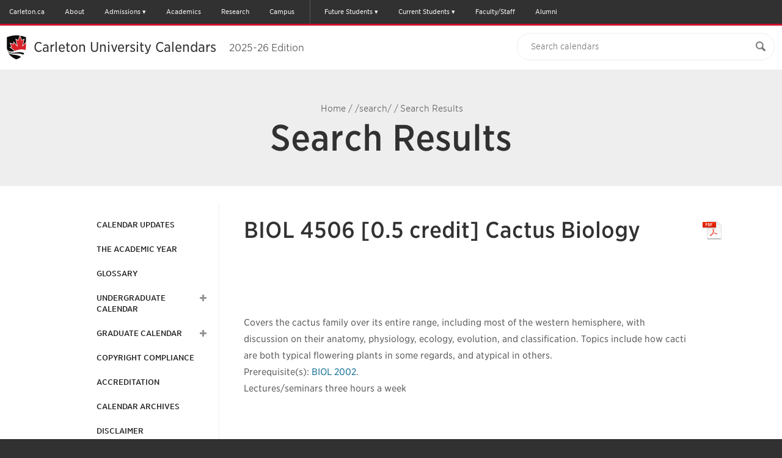

--- FILE ---
content_type: text/html; charset=UTF-8
request_url: https://calendar.carleton.ca/search/?P=BIOL%204506
body_size: 69189
content:
<!doctype html>
<html xml:lang="en" lang="en" dir="ltr">

<head>
<title>Search Results &lt; Carleton University</title>
<meta http-equiv="Content-Type" content="text/html; charset=utf-8" />
<link rel="search" type="application/opensearchdescription+xml"
         href="/search/opensearch.xml" title="Calendar" />
<meta name="viewport" content="width=device-width, initial-scale=1.0, minimum-scale=1.0" />
<link href="/favicon.ico" rel="shortcut icon" />
<link rel="stylesheet" type="text/css" href="/css/reset.css" />
<link rel="stylesheet" type="text/css" href="/css/courseleaf.css" />
<link rel="stylesheet" type="text/css" href="/fonts/font-awesome/font-awesome.min.css" />
<!-- LEEPFROG FONTS -->
<!-- <link rel="stylesheet" type="text/css" href="https://cloud.typography.com/6307052/6118752/css/fonts.css" /> -->
<!-- <link rel="stylesheet" type="text/css" href="https://cu-fonts.s3.amazonaws.com/440544/DDE0166DD0908D467.css" /> -->
<link rel="stylesheet" type="text/css" href="/css/fonts.css" />
<!-- CARLETON FONTS -->
<!-- <link rel="stylesheet" type="text/css" id="fonts-css" href="https://cloud.typography.com/6307052/6118752/css/fonts.css" media="screen" /> -->
<link rel="stylesheet" type="text/css" href="/css/screen.css?v=20220621" media="screen" />
<link rel="stylesheet" type="text/css" href="/css/print.css" media="print" />
<script type="text/javascript" src="/js/jquery.js"></script>
<script type="text/javascript" src="/js/jquery-1.10.1.min.js"></script>
<script type="text/javascript"> var $j = jQuery.noConflict(true); </script>
<script type="text/javascript" src="/js/lfjs.js"></script>
<script type="text/javascript" src="/js/lfjs_any.js"></script>
<link rel="stylesheet" type="text/css" href="/js/lfjs.css" />
<script type="text/javascript" src="/js/courseleaf.js"></script>
<script type="text/javascript" src="/js/jquery.sticky-kit.min.js"></script>
<script type="text/javascript" src="/js/custom.js?v=3"></script>



</head>



<body>




<!--htdig_noindex-->
<div class="svg-container" style="display: none;"><?xml version="1.0" encoding="UTF-8"?><!DOCTYPE svg PUBLIC "-//W3C//DTD SVG 1.1//EN" "http://www.w3.org/Graphics/SVG/1.1/DTD/svg11.dtd"><svg xmlns="http://www.w3.org/2000/svg"><symbol id="arrow-right" viewBox="0 0 512 512"><path d="M256 0C114.615 0 0 114.615 0 256s114.615 256 256 256c141.386 0 256-114.615 256-256S397.386 0 256 0zm102.907 281.663S256.797 388.87 246.352 399.06c-10.441 10.188-29.234 10.884-40.394 0-11.141-10.875-12.032-26.051.012-39.395l93.672-97.699-93.676-97.706c-12.042-13.338-11.15-28.518-.011-39.389 11.16-10.883 29.954-10.191 40.396 0 10.445 10.191 112.555 117.397 112.555 117.397 5.571 5.435 8.36 12.563 8.36 19.699.002 7.135-2.787 14.26-8.359 19.696z"/></symbol><symbol id="calendar" viewBox="0 0 512 512"><path d="M91.428 45.713v27.43h-36.57c-9.902 0-18.465 3.615-25.715 10.857-7.241 7.25-10.857 15.812-10.857 25.714v365.715c0 9.893 3.616 18.464 10.857 25.715C36.393 508.375 44.955 512 54.857 512h402.285c9.894 0 18.465-3.625 25.715-10.856 7.231-7.251 10.857-15.822 10.857-25.715V109.714c0-9.901-3.626-18.464-10.857-25.714-7.25-7.242-15.821-10.857-25.715-10.857h-36.571v-27.43c.019-12.58-4.463-23.348-13.428-32.294C398.197 4.473 387.43 0 374.857 0h-18.286c-12.589-.01-23.338 4.464-32.285 13.419-8.946 8.964-13.429 19.724-13.429 32.294v27.43H201.143v-27.43c.01-12.58-4.465-23.348-13.42-32.294C178.759 4.473 168 0 155.429 0h-18.286c-12.58-.01-23.348 4.464-32.295 13.419-8.947 8.964-13.42 19.724-13.42 32.294zm45.715 429.716H54.857v-82.286h82.285v82.286zm0-100.572H54.857v-91.43h82.285v91.43zm0-109.714H54.857v-82.285h82.285v82.285zm109.714 210.286h-91.429v-82.286h91.429v82.286zm0-100.572h-91.429v-91.43h91.429v91.43zm210.286 100.572h-82.285v-82.286h82.285v82.286zm0-100.572h-82.285v-91.43h82.285v91.43zm0-192v82.285h-82.285v-82.285h82.285zM347.428 45.713c-.017-2.49.895-4.633 2.716-6.437 1.804-1.804 3.946-2.706 6.428-2.706h18.286c2.482-.008 4.625.894 6.429 2.706 1.803 1.812 2.714 3.964 2.714 6.437V128c.018 2.481-.893 4.633-2.714 6.438-1.804 1.803-3.946 2.705-6.429 2.705h-18.286c-2.481.009-4.624-.893-6.428-2.705-1.821-1.822-2.716-3.965-2.716-6.438V45.713zm-82.285 137.144h91.429v82.285h-91.429v-82.285zm0 100.571h91.429v91.43h-91.429v-91.43zm0 109.715h91.429v82.286h-91.429v-82.286zm-18.286-210.286v82.285h-91.429v-82.285h91.429zM128 45.713c-.01-2.49.893-4.633 2.705-6.437s3.965-2.706 6.438-2.706h18.286c2.481-.008 4.634.894 6.437 2.706 1.805 1.812 2.706 3.964 2.706 6.437V128c.009 2.481-.893 4.633-2.706 6.438-1.82 1.803-3.963 2.705-6.437 2.705h-18.286c-2.482.009-4.634-.893-6.438-2.705-1.804-1.823-2.705-3.965-2.705-6.438V45.713z"/></symbol><symbol id="carleton-logo" viewBox="0 0 444.62 113.883"><g fill="#FFF"><path d="M83.085 77.295c.261-.685.507-1.376.735-2.074 1.843-5.446 2.758-11.239 2.708-17.312 0 0-.032-37.153-.157-50.226a96.297 96.297 0 0 0-3.334-.887c-.983-.264-2.12-.53-3.388-.796C68.885 3.646 56.4 2.37 45.878 2.061l.025.051a65.788 65.788 0 0 0-1.646-.009c-.524.005-1.078.018-1.644.035l.068-.137C30.705 1.946 16.168 3.95 4.53 7.029c-1.061.245-1.875.467-2.37.654-.026 2.679-.048 6.377-.067 10.553-.089 18.22-.091 39.673-.091 39.673-.069 8.352 1.666 16.177 5.179 23.281.268.549.547 1.094.839 1.635.083.154.154.312.239.466l.004-.017c.402.729.821 1.454 1.269 2.172H9.53l.023.035a49.889 49.889 0 0 0 2.5 3.636c.47.609.947 1.204 1.429 1.786.357.432.723.851 1.089 1.271.113.13.224.265.338.394 6.761 7.633 14.907 13.236 23.907 17.215.341.166.676.334 1.021.499.026.013.309.109.72.247.811.334 1.822.628 2.732.913l.975.324c1.086-.395 2.61-.782 3.729-1.245l.725-.242c.693-.322 1.37-.645 2.039-.969 4.162-1.913 8.133-4.184 11.861-6.85l.198-.142c.313-.226.626-.45.937-.682 4.76-3.496 8.855-7.506 12.724-12.52 2.858-3.789 4.989-7.614 6.545-11.656l.063-.165z"/><path d="M44.292 113.883l-2.094-.686c-.79-.244-1.606-.496-2.338-.793-.728-.244-.774-.264-.905-.328l-1.015-.496c-9.64-4.26-17.916-10.221-24.528-17.687l-.348-.405c-.408-.469-.769-.883-1.122-1.31-.497-.6-.987-1.212-1.472-1.84a52.577 52.577 0 0 1-1.368-1.899l-.079.334-2.514-4.513c-.06-.108-.115-.219-.17-.329l-.078-.154a46.87 46.87 0 0 1-.878-1.711C1.742 74.705-.07 66.567.002 57.891c0-.198.002-21.65.091-39.666.019-4.179.041-7.881.067-10.562l.013-1.369 1.282-.483c.572-.215 1.431-.455 2.625-.73C15.899 1.952 30.531 0 42.203 0l3.709.016-.022.045.047.001c11.691.344 24.135 1.796 34.14 3.984 1.292.271 2.469.548 3.479.818 1.125.28 2.267.579 3.369.896l1.433.412.014 1.49c.124 12.932.156 49.872.157 50.243.051 6.242-.896 12.288-2.813 17.956-.231.708-.488 1.43-.76 2.145l-.077.199c-1.635 4.246-3.864 8.218-6.805 12.115-3.988 5.168-8.158 9.271-13.137 12.928-.268.199-.551.403-.833.607l-.337.241c-3.718 2.659-7.819 5.027-12.173 7.029-.641.312-1.328.638-2.031.965l-.209.083-.662.222c-.723.294-1.533.544-2.316.786-.509.157-1.003.309-1.427.463l-.657.239zm-3.671-5.445c.111.039.314.107.571.193l.126.047c.58.239 1.333.472 2.06.696l.877.28c.3-.098.616-.195.938-.295.721-.223 1.467-.453 2.036-.688l.748-.255a143.58 143.58 0 0 0 1.907-.907c4.162-1.913 8.042-4.154 11.57-6.677l.311-.223c.265-.19.529-.381.791-.576 4.682-3.438 8.598-7.293 12.337-12.139 2.7-3.579 4.753-7.233 6.263-11.153l1.908.61-1.87-.71c.272-.714.507-1.375.725-2.043 1.781-5.264 2.657-10.867 2.609-16.675 0-.372-.031-34.663-.144-48.717-.603-.161-1.215-.317-1.831-.472a61.539 61.539 0 0 0-3.314-.779c-9.355-2.046-20.887-3.433-31.888-3.846h-1.479a68.831 68.831 0 0 0-1.183-.011l-.413.002c-.51.005-1.049.018-1.6.034l-3.35.104.103-.204c-10.836.278-23.741 2.112-34.387 4.929-.348.08-.644.152-.896.217-.021 2.491-.039 5.614-.054 9.064-.088 18.008-.09 39.449-.09 39.664-.066 8.061 1.606 15.59 4.972 22.396a43 43 0 0 0 .807 1.573c.032.059.063.119.094.181l.139.25c.428.775.826 1.456 1.215 2.08l.072.118a48.984 48.984 0 0 0 2.349 3.407c.443.573.905 1.15 1.373 1.715.332.4.671.789 1.01 1.179l.376.438c6.227 7.029 14.039 12.651 23.216 16.709l.996.484z"/></g><g fill="#FFF"><path d="M44.263 111.766l4.454-1.487c12.162-5.644 20.362-11.575 27.758-21.161 7.007-9.287 9.7-18.771 10.052-31.209 0-.001-.167-40.171-.24-49.96-4.312-2.465-30.249-5.951-42.03-5.846"/><path d="M44.896 113.663l-1.267-3.795 4.347-1.451c12.273-5.708 20.077-11.659 26.915-20.521 6.394-8.476 9.28-17.466 9.637-30.044-.002-.316-.155-37.028-.231-48.597-5.86-2.066-28.491-5.285-40.021-5.152l-.036-4c11.823-.107 38.213 3.35 43.041 6.109l.999.571.009 1.15c.071 9.441.24 49.795.24 49.975-.383 13.53-3.509 23.207-10.456 32.413-7.294 9.454-15.551 15.757-28.513 21.771l-.208.083-4.456 1.488z"/></g><g fill="#FFF"><path d="M44.258 2.103c-12.61.113-38.017 4.046-42.098 5.58-.156 19.109-.158 50.225-.158 50.225.303 11.876 3.052 21.934 10.051 31.209 7.403 9.599 16.223 15.631 27.784 21.164.105.05 4.427 1.484 4.427 1.484"/><path d="M43.633 113.664c-4.438-1.474-4.515-1.51-4.654-1.576-13.04-6.241-21.565-12.744-28.51-21.749C3.658 81.312.336 71.028.002 57.959c0-.362.003-31.394.157-50.293L.17 6.293l1.285-.482C6.133 4.054 31.81.214 44.24.103l.036 4c-11.28.101-33.689 3.428-40.128 5.071-.143 18.976-.146 48.431-.146 48.734.315 12.31 3.291 21.579 9.647 30.004 6.596 8.553 14.417 14.509 26.964 20.523.469.164 2.823.948 4.28 1.432l-1.26 3.797z"/></g><path fill="#FFF" d="M172.424 25.726h-2.764c-.354-13.545-5.803-19.806-18.424-19.806-18.148 0-20.636 15.753-20.636 31.138 0 12.988 1.474 31.229 19.069 31.229 12.805 0 19.549-8.811 19.898-21.926h2.764v18.24c-8.292 4.515-15.477 6.541-22.939 6.541-19.99 0-30.953-14.278-30.953-34.084 0-19.623 12.252-33.994 32.243-33.994 7.278 0 15.016 2.211 21.741 5.344v17.318zM193.331 43.413c3.777-.92 6.633-1.75 10.133-2.947v-3.869c0-6.357-1.105-10.502-7.185-10.502-4.606 0-7.418 1.381-7.418 7.461 0 3.594-1.382 5.271-4.607 5.271-2.394 0-4.557-1.125-4.557-3.89 0-8.843 8.937-11.146 16.306-11.146 14.094 0 16.858 5.804 16.858 13.45V60.64c0 7.002 2.119 7.095 7.277 7.095v2.303h-7.001c-5.159 0-8.752-.461-10.226-5.988-3.593 5.527-8.106 7.093-14.187 7.093-9.581 0-12.621-4.975-12.621-13.357 0-7.646 3.961-11.238 11.699-13.081l5.529-1.292zm.553 2.487c-5.527 1.658-7.277 3.685-7.277 11.792 0 5.62 1.013 10.594 5.988 10.594 8.014 0 10.87-10.133 10.87-16.397v-8.845l-9.581 2.856z"/><path fill="#FFF" d="M226.671 27.2h-7.923v-2.304h17.318v10.595h.186c1.933-5.344 5.894-11.7 12.896-11.7 5.436 0 8.384 3.501 8.384 8.844 0 3.686-1.474 6.173-4.791 6.173-2.487 0-4.605-1.844-4.605-4.699 0-1.289.46-3.5.46-4.697 0-1.29-.922-2.304-2.304-2.304-4.79 0-10.226 10.503-10.226 20.451v20.176h7.647v2.303h-24.835v-2.303h7.792V27.2z"/><path fill="#FFF" d="M254.82 4.169h17.319v63.565h7.923v2.303H254.82v-2.303h7.923V6.472h-7.923V4.169z"/><path fill="#FFF" d="M288.421 44.61v.738c0 12.896 1.751 22.938 13.635 22.938 8.383 0 12.621-5.158 15.016-11.791l2.027.737c-3.961 10.686-10.228 13.909-20.36 13.909-13.818 0-20.819-10.686-20.819-23.675 0-12.437 8.015-23.676 21.464-23.676 11.793 0 19.807 8.476 19.807 20.819h-30.77zm19.715-2.855c0-6.633-.369-15.66-9.765-15.66-7.924 0-9.95 9.949-9.95 15.66h19.715zM319.302 24.896h6.356v-12.25h9.396v12.251h10.225V27.2h-10.225v32.059c0 5.436 1.104 8.015 4.883 8.015 3.5 0 4.975-2.579 6.448-5.528l2.118.922-.828 1.657c-1.843 3.317-4.976 6.266-11.607 6.266-9.581 0-10.41-5.435-10.41-11.331V27.2h-6.356v-2.304z"/><path fill="#FFF" d="M368.962 23.791c16.396 0 21.464 14.371 21.464 23.676 0 9.304-5.067 23.675-21.464 23.675s-21.466-14.371-21.466-23.675c0-9.305 5.068-23.676 21.466-23.676zm0 45.048c10.87 0 10.962-11.699 10.962-21.372s-.092-21.372-10.962-21.372c-10.871 0-10.963 11.699-10.963 21.372s.092 21.372 10.963 21.372z"/><path fill="#FFF" d="M398.281 67.734V27.2h-7.922v-2.304h17.319v8.659h.185c2.855-6.264 8.383-9.765 15.937-9.765 9.029 0 13.542 3.777 13.542 12.989v30.954h7.278v2.303h-23.952v-2.303h7.277V37.241c0-5.066-.922-10.134-7.37-10.134-8.566 0-12.896 8.106-12.896 16.675v23.952h7.277v2.303h-24.597v-2.303h7.922zM145.531 102.458c0 4.768-3.204 8.308-9.359 8.308-6.187 0-9.39-3.54-9.39-8.308V90.039h4.899v12.248c0 2.483 1.885 4.368 4.491 4.368 2.575 0 4.46-1.885 4.46-4.368V90.039h4.899v12.419zM164.184 90.039h6.658l9.453 14.046h.063V90.039h4.9v20.214h-6.408l-9.705-14.39h-.062v14.39h-4.899V90.039zM204.003 90.039h4.899v20.214h-4.899V90.039zM225.136 90.039h5.591l5.496 13.247h.062l5.591-13.247h5.246l-9.172 20.214h-3.925l-8.889-20.214zM261.719 90.039h15.107v4.111h-10.207v3.769h9.642v4.111h-9.642v4.112h10.772v4.11h-15.673V90.039zM295.759 90.039h8.605c4.555 0 8.386 1.427 8.386 6.139 0 2.826-1.665 5.024-4.807 5.538l5.654 8.537h-5.873l-4.649-8.08h-2.417v8.08h-4.899V90.039zm4.899 8.364h2.889c1.79 0 4.115-.056 4.115-2.255 0-2.025-2.012-2.34-3.8-2.34h-3.204v4.595zM342.646 94.978c-.786-.913-2.355-1.341-3.549-1.341-1.382 0-3.299.57-3.299 2.084 0 3.682 10.239 1.313 10.239 8.394 0 4.512-3.988 6.651-8.574 6.651-2.857 0-5.37-.77-7.475-2.54l3.486-3.483c1.006 1.2 2.638 1.913 4.271 1.913 1.603 0 3.392-.685 3.392-2.113 0-3.71-10.426-1.713-10.426-8.45 0-4.312 4.113-6.566 8.479-6.566 2.512 0 4.93.599 6.814 2.112l-3.358 3.339zM364.22 90.039h4.9v20.214h-4.9V90.039zM391.854 93.979h-6.346V90.04h17.589v3.939h-6.345v16.274h-4.898V93.979zM424.858 101.631l-8.354-11.592h6.094l4.712 7.565 4.993-7.565h5.811l-8.355 11.592v8.622h-4.9v-8.622z"/><path d="M72.227 58.258l-1.064-.347-.231-1.112-1.828-.714c-4.977-1.73-10.079-3.125-15.347-3.627-3.393-.324-6.828-.07-9.435 1.608-2.599-1.679-6.032-1.933-9.425-1.608-5.27.502-10.379 1.896-15.363 3.627l-1.829.714-.236 1.112-1.066.347-5.959 24.894c3.36-.618 10.286-1.623 14.122-2.021 4.773-.533 8.84-.734 14.229-.553-.024.216-.087.396.047.611.625.598 1.883.541 2.888.631 1.045.041 1.509.057 2.537.065 1.027.007 1.495-.024 2.537-.065 1.005-.09 2.265-.033 2.892-.631.134-.216.073-.396.049-.611 5.391-.182 9.458.02 14.228.553 3.834.398 10.754 1.403 14.115 2.021l-5.861-24.894zM43.602 76.996c-2.775-1.487-6.237-1.71-9.61-1.52-7.204.463-13.682 2.047-20.464 4.357l5.19-22.518c5.208-1.982 10.682-3.556 16.343-4.034 3.708-.227 6.898.24 8.733 1.559l-.192 22.156zm10.965-1.519c-3.37-.19-6.834.032-9.615 1.52l-.101-22.155c1.839-1.318 5.033-1.785 8.739-1.559 5.66.479 11.126 2.052 16.329 4.034l5.094 22.518c-6.771-2.312-13.242-3.896-20.446-4.358z"/><path d="M45.878 2.061l5.915 11.891.017.04c.023.051.102.211.313.58.198-.076.389-.153.58-.232.267-.15 9.909-5.635 9.909-5.635l-4.69 23.031c1.895-1.992 9.565-10.063 9.565-10.063s3.263 6.202 4.025 7.653c.132-.021 1.049-.175 1.049-.175l-.521.087 11.756-3.232L80.057 39.2s-.051.087-.07.112l.009.004-.049.152.036-.052s-.308.931-.448 1.347c-.055.171-.185.59-.221.697l6.02 3.105-12.506 11.086.135.646 1.03.338 6.271 26.658c4.258-7.649 6.337-16.205 6.262-25.386 0 0-.032-37.153-.157-50.226-11.974-3.442-27.688-5.243-40.491-5.62M44.263 111.766c1.108-.402 2.679-.797 3.804-1.273 10.977-4.562 20.755-11.452 28.408-21.375a50.987 50.987 0 0 0 2.522-3.671l-1.29-.237c-3.458-.636-10.369-1.626-13.97-2.001a96.38 96.38 0 0 0-1.397-.146c-.385-.039-.767-.076-1.142-.11h-.015a104.625 104.625 0 0 0-2.401-.182 86.787 86.787 0 0 0-7.57-.139l-.073.07c-1.064 1.017-2.544 1.103-3.626 1.166l-.601.04-.612.026-2.051.044-2.602-.067-.628-.043c-1.082-.063-2.562-.149-3.626-1.169l-.069-.067a90.034 90.034 0 0 0-6.447.075c-.483.023-.967.053-1.457.084l-.027.003c-.238.016-.474.031-.714.05-.016 0-.031.003-.047.004-.232.017-.463.036-.699.055-.036.002-.074.006-.112.01-.214.019-.428.036-.646.056l-.209.021c-.188.017-.376.034-.567.053l-.367.035-.429.046c-.27.028-.543.059-.821.087-3.593.374-10.506 1.365-13.959 2l-1.293.235a50.68 50.68 0 0 0 2.523 3.671c7.654 9.923 17.432 16.813 28.406 21.375 1.126.477 2.698.871 3.804 1.274M42.683 2.001C29.877 1.942 14.146 4.236 2.16 7.683c-.128 13.072-.158 50.225-.158 50.225-.076 9.181 2.003 17.734 6.257 25.383l6.382-26.659 1.033-.336c.014-.06.069-.318.12-.562L3.195 44.565l6.018-3.105a288.7 288.7 0 0 1-.249-.789l-.339-1.021a1.09 1.09 0 0 0-.036-.044L4.734 26.005l11.757 3.232-.51-.084c.102.018.912.151 1.039.174l4.025-7.655 9.562 10.061c-.419-2.05-4.69-23.027-4.69-23.027l9.912 5.634c.191.079.381.156.578.232.22-.385.294-.536.31-.572l.02-.045 5.258-10.566.688-1.388"/><path fill="#AA1F23" d="M11.839 41.876c-.043.625-.628 1.333-.964 1.582l-3.227 1.664 10.461 9.273.701-.273.038-.013c6.021-2.092 11.058-3.278 15.851-3.734 3.941-.376 7.103.056 9.624 1.302 2.529-1.246 5.692-1.678 9.634-1.302 4.79.457 9.822 1.643 15.834 3.734l.038.014.624.243 10.427-9.244-3.227-1.664c-.333-.249-.92-.957-.962-1.582-.013-.186-.034-.166-.052-.111l.009-.053c.061-.369 0-.292.336-1.29-.027.026.615-1.899.631-1.915l2.511-8.86-7.413 2.038c-.406.024-.781.167-1.18.224-.696.099-1.254.192-1.67-.266l-2.975-5.657-8.463 8.902-.671.666c-1.425 1.082-3.437-.084-2.557-3.162l3.812-18.721-5.192 2.953c-.7.291-1.302.531-2.263.832-.318.1-.635-.105-.849-.306-.37-.604-.993-1.638-1.207-2.107L44.266 4.517l-5.238 10.526c-.211.47-.834 1.502-1.204 2.106-.213.201-.532.406-.849.307a23.788 23.788 0 0 1-2.263-.832l-5.195-2.953 3.812 18.721c.879 3.078-1.132 4.244-2.556 3.162l-.669-.666-8.462-8.902-2.975 5.657c-.419.458-.979.364-1.671.266-.399-.057-.772-.199-1.178-.224l-7.414-2.038 2.51 8.86c.017.016.66 1.941.63 1.915.335.998.275.921.335 1.29a.525.525 0 0 0 .007.042c-.015-.046-.036-.052-.047.122zm38.787-24.807c-.214-.224-.269-.386 0 0zm-12.72-.001c.267-.383.213-.223 0 0z"/><path d="M40.75 60.341c-2.96-1.255-6.396-.869-9.524-.327-3.694.64-5.411 1.105-9.479 2.467l.228-1.013s5.125-1.996 12.044-2.805c0 0 3.978-.502 6.73.717v.961h.001zM40.75 64.82c-2.96-1.254-6.396-.868-9.524-.327-3.694.641-6.342 1.048-10.531 2.443l.228-1.014s6.177-1.971 13.097-2.78c0 0 3.978-.502 6.73.717v.961zM40.75 69.359c-2.96-1.255-6.396-.869-9.524-.327-3.694.639-7.447 1.628-11.69 3.048l.229-1.013S27.1 68.49 34.02 67.68c0 0 3.978-.502 6.73.716v.963zM47.673 60.341c2.96-1.255 6.396-.869 9.523-.327 3.694.64 5.411 1.105 9.479 2.467l-.228-1.013s-5.125-1.996-12.044-2.805c0 0-3.978-.502-6.73.717v.961zM47.673 64.82c2.96-1.254 6.396-.868 9.523-.327 3.694.641 6.342 1.048 10.532 2.443l-.229-1.014s-6.176-1.971-13.096-2.78c0 0-3.978-.502-6.73.717v.961zM47.673 69.359c2.96-1.255 6.396-.869 9.523-.327 3.694.639 7.448 1.628 11.689 3.048l-.227-1.013s-7.336-2.577-14.256-3.387c0 0-3.978-.502-6.73.716v.963h.001z"/></symbol><symbol id="clock" viewBox="0 0 512 512"><path fill-rule="evenodd" clip-rule="evenodd" d="M198.821 289.665c-9.077 0-16.464-7.391-16.464-16.472s7.387-16.468 16.464-16.468h60.314V162.75c0-9.077 7.391-16.464 16.468-16.464 9.081 0 16.468 7.387 16.468 16.464v110.444c0 9.081-7.387 16.472-16.468 16.472h-76.782v-.001zm0 0"/><path d="M255.5 512c-68.38 0-132.667-26.629-181.02-74.98S-.5 324.38-.5 256 26.128 123.333 74.48 74.98 187.12 0 255.5 0s132.668 26.628 181.02 74.98S511.5 187.62 511.5 256c0 68.38-26.629 132.668-74.98 181.02S323.88 512 255.5 512zm0-438.857c-100.828 0-182.857 82.03-182.857 182.857 0 100.828 82.03 182.857 182.857 182.857 100.828 0 182.857-82.029 182.857-182.857S356.328 73.143 255.5 73.143z"/></symbol><symbol id="cu-shield-outlined" viewBox="0 0 36.85 47.31"><title>Carleton University Logo</title><path fill="#FFF" stroke="#FFF" stroke-width="2" stroke-miterlimit="10" d="M4.105 35.397c.322.514.669 1.02 1.041 1.514 3.154 4.09 7.186 6.93 11.709 8.811.465.197 1.113.359 1.568.525.446-.162 1.07-.32 1.531-.511l.306-.103c.29-.135.557-.271.836-.407a30.265 30.265 0 0 0 4.162-2.319c.052-.034.099-.07.149-.104.367-.248.732-.498 1.088-.765 1.944-1.434 3.623-3.075 5.207-5.127.444-.59.834-1.184 1.197-1.78l.365-.622c.021-.037.037-.075.057-.111a19.317 19.317 0 0 0 .673-1.351c.119-.264.238-.529.345-.798 1.026-2.548 1.53-5.299 1.507-8.202 0 0-.013-15.316-.064-20.705-.337-.098-.696-.184-1.046-.273-.58-.17-1.34-.344-2.21-.516-3.563-.746-7.525-1.216-11.154-1.426l-.021-.004s-1.924-.136-3.582-.117L17.773 1C12.494.975 6.009 1.92 1.068 3.341c-.052 5.388-.065 20.705-.065 20.705-.031 3.783.825 7.309 2.579 10.463 0 0 .264.484.523.888z"/><path d="M29.951 24.188l-.438-.143-.096-.459-.754-.293c-2.051-.713-4.154-1.289-6.326-1.496-1.398-.133-2.814-.029-3.889.664-1.072-.693-2.486-.797-3.886-.664-2.173.207-4.278.783-6.333 1.496l-.754.293-.098.459-.439.143-2.456 10.264c1.386-.256 4.24-.67 5.822-.834a37.711 37.711 0 0 1 5.865-.229c-.01.09-.035.162.02.252.258.246.775.223 1.19.26.431.018.622.023 1.046.027s.615-.01 1.045-.027c.415-.037.935-.014 1.193-.26.055-.09.029-.162.02-.252a37.7 37.7 0 0 1 5.865.229c1.58.164 4.433.578 5.818.834l-2.415-10.264zm-11.8 7.725c-1.144-.613-2.571-.703-3.962-.625-2.969.189-5.64.844-8.436 1.795l2.14-9.281c2.147-.818 4.403-1.467 6.737-1.664 1.528-.094 2.844.1 3.6.643l-.079 9.132zm4.521-.625c-1.389-.078-2.817.012-3.964.625l-.042-9.133c.759-.543 2.075-.736 3.604-.643 2.333.197 4.586.846 6.73 1.664l2.101 9.281c-2.792-.95-5.459-1.604-8.429-1.794z"/><path d="M19.09 1.023l2.438 4.901.007.017c.01.021.042.087.129.239.082-.031.16-.063.24-.096l4.084-2.323-1.934 9.493c.781-.82 3.943-4.148 3.943-4.148s1.344 2.559 1.659 3.156l.433-.072-.215.035 4.846-1.332-1.541 5.439-.029.047h.004l-.02.064.015-.021-.185.555-.091.287 2.481 1.279s-2.83 2.51-5.156 4.57l.057.266.424.141 2.586 10.988c1.756-3.152 2.611-6.68 2.581-10.463 0 0-.013-15.316-.064-20.705-4.937-1.419-11.415-2.161-16.692-2.317M18.424 46.247c.457-.166 1.105-.328 1.568-.525 4.525-1.881 8.557-4.721 11.711-8.811.371-.494.717-1 1.039-1.514l-.531-.097a99.564 99.564 0 0 0-5.758-.826c-.163-.018-.322-.033-.479-.051l-.098-.008a20.843 20.843 0 0 0-.471-.047h-.006a43.32 43.32 0 0 0-.475-.039l-.038-.002c-.161-.014-.319-.023-.478-.033a36.771 36.771 0 0 0-3.121-.059l-.029.031c-.439.418-1.049.453-1.496.479l-.247.018-.253.012-.845.018-1.073-.027-.259-.02c-.445-.025-1.056-.061-1.495-.48l-.027-.029c-.936-.02-1.791-.01-2.658.031l-.601.035-.011.002c-.096.005-.193.01-.293.018l-.02.002-.288.023c-.015 0-.03.002-.046.004-.088.008-.176.014-.267.021l-.086.01c-.077.008-.155.014-.233.021a3.72 3.72 0 0 0-.152.016l-.176.018c-.111.012-.225.025-.339.035-1.481.157-4.331.565-5.754.827l-.533.098c.322.514.669 1.02 1.041 1.514 3.154 4.09 7.186 6.93 11.709 8.811.464.196 1.113.358 1.568.524M17.773.999C12.494.975 6.009 1.92 1.068 3.341c-.052 5.388-.065 20.705-.065 20.705-.031 3.783.825 7.309 2.579 10.463l2.631-10.99s.369-.119.426-.139a8.08 8.08 0 0 0 .049-.23l-5.192-4.605 2.48-1.279-.103-.324c-.051-.154-.105-.32-.141-.422 0-.002-.014-.02-.014-.02l-1.59-5.605 4.848 1.332-.211-.034.428.071 1.66-3.156 3.941 4.148-1.934-9.492 4.086 2.322.238.096a4.38 4.38 0 0 0 .128-.236l.008-.018 2.167-4.356.286-.573"/><path fill="#AA1F23" d="M5.059 17.437c-.018.258-.26.549-.397.652l-1.332.685 4.312 3.822.289-.111.016-.006c2.482-.863 4.559-1.352 6.535-1.539 1.624-.156 2.928.021 3.967.535 1.042-.514 2.347-.691 3.971-.535 1.975.188 4.049.676 6.527 1.539l.016.006.258.1 4.299-3.811-1.33-.686c-.139-.104-.381-.395-.398-.652-.004-.076-.014-.068-.021-.047.001-.006.003-.012.003-.021.025-.152 0-.119.139-.531-.01.01.254-.783.261-.789l1.036-3.653-3.057.841c-.168.01-.321.068-.486.092-.287.041-.518.08-.688-.109l-1.226-2.332-3.489 3.67-.276.275c-.588.445-1.417-.035-1.055-1.305l1.572-7.717-2.141 1.217c-.289.12-.537.219-.934.344-.131.041-.262-.044-.35-.127-.152-.249-.409-.674-.498-.869l-2.156-4.338-2.16 4.338c-.086.195-.344.62-.496.869-.088.083-.219.168-.35.127a10.034 10.034 0 0 1-.933-.344L12.346 5.81l1.572 7.717c.361 1.27-.467 1.75-1.055 1.305l-.275-.275L9.1 10.886l-1.227 2.332c-.172.189-.403.15-.688.109-.165-.023-.318-.082-.485-.092l-3.057-.841 1.035 3.653c.007.006.271.799.26.789.138.412.113.379.138.531l.003.018c-.008-.019-.017-.021-.02.052zM21.047 7.21c-.088-.092-.111-.159 0 0zm-5.243 0c.11-.158.087-.092 0 0z"/><path d="M16.977 25.048c-1.221-.518-2.637-.357-3.926-.135-1.523.264-2.23.455-3.908 1.018l.095-.418s2.112-.822 4.965-1.156c0 0 1.64-.207 2.774.295v.396zM16.977 26.894c-1.221-.516-2.637-.357-3.926-.135-1.523.266-2.615.434-4.342 1.008l.094-.418s2.547-.812 5.399-1.145c0 0 1.64-.209 2.774.295v.395h.001zM16.977 28.767c-1.221-.518-2.637-.359-3.926-.137-1.523.264-3.07.672-4.819 1.258l.094-.418s3.024-1.062 5.877-1.396c0 0 1.64-.207 2.774.295v.398zM19.83 25.048c1.221-.518 2.637-.357 3.926-.135 1.522.264 2.23.455 3.907 1.018l-.095-.418s-2.111-.822-4.965-1.156c0 0-1.639-.207-2.773.295v.396zM19.83 26.894c1.221-.516 2.637-.357 3.926-.135 1.522.266 2.613.434 4.342 1.008l-.096-.418s-2.545-.812-5.398-1.145c0 0-1.639-.209-2.773.295v.395h-.001zM19.83 28.767c1.221-.518 2.637-.359 3.926-.137 1.522.264 3.07.672 4.818 1.258l-.094-.418s-3.023-1.062-5.877-1.396c0 0-1.639-.207-2.773.295v.398z"/></symbol><symbol id="cu-white-outlined" viewBox="0 0 183.71 47.83"><path fill="#FFF" stroke="#FFF" stroke-width="2.5" stroke-miterlimit="10" d="M4.354 35.649a21.1 21.1 0 0 0 1.041 1.514c3.155 4.09 7.186 6.93 11.709 8.811.464.197 1.112.359 1.568.525.446-.162 1.07-.32 1.531-.51l.306-.104c.29-.135.557-.271.836-.406a30.166 30.166 0 0 0 4.162-2.32c.051-.033.099-.07.15-.104.366-.248.732-.498 1.087-.766 1.945-1.434 3.624-3.074 5.208-5.127.444-.59.833-1.184 1.197-1.779l.366-.623c.021-.037.037-.074.057-.111.165-.299.318-.6.464-.904.072-.146.14-.297.208-.447.119-.264.238-.529.344-.797 1.027-2.549 1.531-5.299 1.507-8.203 0 0-.013-15.315-.064-20.705-.337-.097-.696-.183-1.046-.273a26.477 26.477 0 0 0-2.209-.516c-3.563-.746-7.525-1.215-11.154-1.425l-.022-.004s-1.925-.136-3.583-.117l.003-.007c-5.278-.023-11.764.922-16.705 2.342-.052 5.389-.065 20.705-.065 20.705-.031 3.783.826 7.309 2.579 10.463.001 0 .265.484.525.888z"/><path fill="#FFF" d="M71.504 11.031h-1.14c-.147-5.584-2.393-8.165-7.595-8.165-7.482 0-8.508 6.494-8.508 12.836 0 5.354.608 12.873 7.861 12.873 5.278 0 8.059-3.633 8.203-9.037h1.139v7.518c-3.418 1.861-6.38 2.697-9.455 2.697-8.241 0-12.76-5.886-12.76-14.051 0-8.089 5.05-14.013 13.291-14.013 3 0 6.189.911 8.963 2.202v7.14zM80.121 18.322a44.292 44.292 0 0 0 4.178-1.216v-1.595c0-2.62-.456-4.329-2.963-4.329-1.896 0-3.057.57-3.057 3.076 0 1.481-.57 2.173-1.899 2.173-.986 0-1.878-.464-1.878-1.603 0-3.646 3.684-4.596 6.721-4.596 5.811 0 6.95 2.393 6.95 5.545v9.645c0 2.887.872 2.926 2.999 2.926v.947h-2.885c-2.127 0-3.609-.189-4.217-2.467-1.48 2.277-3.342 2.924-5.848 2.924-3.949 0-5.202-2.051-5.202-5.507 0-3.151 1.632-4.633 4.823-5.392l2.278-.531zm.229 1.026c-2.277.684-3 1.519-3 4.861 0 2.315.418 4.366 2.469 4.366 3.303 0 4.48-4.177 4.48-6.76V18.17l-3.949 1.178z"/><path fill="#FFF" d="M93.865 11.639H90.6v-.95h7.139v4.368h.076c.797-2.202 2.43-4.823 5.316-4.823 2.24 0 3.457 1.443 3.457 3.646 0 1.52-.607 2.544-1.975 2.544-1.025 0-1.898-.759-1.898-1.936 0-.532.189-1.443.189-1.938 0-.531-.381-.949-.951-.949-1.975 0-4.215 4.329-4.215 8.431v8.317h3.154v.947h-10.24v-.947h3.213v-16.71z"/><path fill="#FFF" d="M105.471 2.146h7.139v26.203h3.266v.947h-10.404v-.947h3.264V3.095h-3.264v-.949z"/><path fill="#FFF" d="M119.322 18.816v.304c0 5.316.721 9.455 5.619 9.455 3.455 0 5.203-2.127 6.191-4.86l.834.304c-1.633 4.404-4.215 5.734-8.393 5.734-5.697 0-8.582-4.406-8.582-9.76 0-5.126 3.303-9.76 8.848-9.76 4.861 0 8.164 3.494 8.164 8.583h-12.681zm8.125-1.177c0-2.734-.152-6.456-4.023-6.456-3.268 0-4.102 4.102-4.102 6.456h8.125zM132.051 10.688h2.621v-5.05h3.873v5.05h4.215v.95h-4.215v13.216c0 2.24.455 3.303 2.012 3.303 1.443 0 2.053-1.062 2.658-2.279l.873.381-.34.684c-.76 1.367-2.053 2.582-4.785 2.582-3.951 0-4.291-2.24-4.291-4.67V11.639h-2.621v-.951z"/><path fill="#FFF" d="M152.523 10.233c6.758 0 8.848 5.924 8.848 9.76s-2.09 9.76-8.848 9.76c-6.762 0-8.85-5.924-8.85-9.76s2.089-9.76 8.85-9.76zm0 18.571c4.48 0 4.518-4.823 4.518-8.811s-.037-8.811-4.518-8.811c-4.482 0-4.52 4.823-4.52 8.811s.038 8.811 4.52 8.811z"/><path fill="#FFF" d="M164.607 28.349v-16.71h-3.264v-.95h7.139v3.57h.076c1.176-2.582 3.455-4.025 6.57-4.025 3.721 0 5.58 1.557 5.58 5.355v12.76h3.002v.947h-9.875v-.947h3v-12.57c0-2.089-.379-4.178-3.037-4.178-3.533 0-5.316 3.342-5.316 6.873v9.875h3v.947h-10.139v-.947h3.264zM60.418 42.661c0 1.967-1.321 3.426-3.859 3.426-2.551 0-3.871-1.459-3.871-3.426v-5.119h2.021v5.049c0 1.023.776 1.801 1.851 1.801 1.062 0 1.839-.777 1.839-1.801v-5.049h2.021v5.119zM68.106 37.542h2.744l3.897 5.791h.025v-5.791h2.02v8.332h-2.641l-4.001-5.932h-.024v5.932h-2.021v-8.332zM84.521 37.542h2.019v8.332h-2.019v-8.332zM93.234 37.542h2.303l2.266 5.461h.025l2.305-5.461h2.164l-3.781 8.332h-1.619l-3.663-8.332zM108.312 37.542h6.229v1.695h-4.207v1.553h3.975v1.695h-3.975v1.695h4.441v1.693h-6.463v-8.331zM122.346 37.542h3.549c1.877 0 3.455.588 3.455 2.531 0 1.164-.686 2.07-1.98 2.283l2.33 3.518h-2.42l-1.918-3.33h-.996v3.33h-2.02v-8.332zm2.019 3.449h1.191c.736 0 1.695-.023 1.695-.93 0-.836-.83-.965-1.566-.965h-1.32v1.895zM141.674 39.577c-.324-.375-.971-.551-1.463-.551-.568 0-1.361.234-1.361.857 0 1.518 4.223.541 4.223 3.461 0 1.859-1.645 2.742-3.535 2.742-1.178 0-2.213-.318-3.08-1.047l1.438-1.438c.412.496 1.086.789 1.76.789.66 0 1.396-.281 1.396-.871 0-1.529-4.297-.705-4.297-3.482 0-1.777 1.697-2.707 3.496-2.707 1.035 0 2.031.246 2.809.869l-1.386 1.378zM150.566 37.542h2.021v8.332h-2.021v-8.332zM161.959 39.167h-2.615v-1.625h7.25v1.625h-2.615v6.707h-2.02v-6.707zM175.564 42.321l-3.443-4.779h2.512l1.941 3.119 2.059-3.119h2.396l-3.445 4.779v3.553h-2.02v-3.553z"/><path d="M30.199 24.441l-.438-.144-.095-.458-.753-.294c-2.052-.713-4.155-1.288-6.326-1.495-1.399-.133-2.815-.029-3.89.663-1.071-.692-2.486-.796-3.885-.663-2.172.207-4.279.782-6.333 1.495l-.755.295-.097.458-.439.144L4.73 34.704c1.386-.256 4.24-.67 5.822-.834a37.724 37.724 0 0 1 5.866-.229c-.01.09-.036.162.02.252.257.246.776.223 1.19.26.431.018.622.023 1.045.027.424.004.616-.01 1.046-.027.415-.037.934-.014 1.192-.26.055-.09.03-.162.02-.252a37.696 37.696 0 0 1 5.865.229c1.581.164 4.433.578 5.819.834l-2.416-10.263zm-11.8 7.724c-1.144-.613-2.571-.703-3.961-.625-2.97.189-5.64.844-8.436 1.795l2.14-9.281c2.147-.817 4.403-1.466 6.737-1.663 1.528-.094 2.844.1 3.6.643l-.08 9.131zm4.52-.625c-1.389-.078-2.817.012-3.964.625l-.042-9.132c.758-.543 2.075-.736 3.603-.643 2.333.197 4.587.846 6.731 1.663l2.101 9.281c-2.791-.95-5.459-1.605-8.429-1.794z"/><path d="M19.338 1.276l2.438 4.9.007.018c.009.021.042.086.129.238.082-.031.16-.062.239-.096l4.084-2.322-1.934 9.493 3.943-4.148 1.66 3.155.433-.072-.215.035 4.846-1.332-1.542 5.439s-.021.036-.029.047l.004.001-.02.063.015-.021-.184.555-.091.287 2.481 1.28-5.156 4.57.056.266.425.14 2.585 10.988c1.755-3.152 2.612-6.68 2.581-10.463 0 0-.013-15.315-.064-20.705-4.937-1.418-11.414-2.161-16.691-2.316M18.672 46.499c.457-.166 1.104-.328 1.568-.525 4.525-1.881 8.556-4.721 11.71-8.811.372-.494.717-1 1.04-1.514l-.532-.098a99.564 99.564 0 0 0-5.758-.826c-.163-.018-.322-.033-.479-.051l-.097-.008a20.843 20.843 0 0 0-.471-.047h-.006l-.474-.039-.038-.002c-.161-.014-.32-.023-.478-.033a36.763 36.763 0 0 0-3.121-.059l-.03.031c-.439.418-1.049.453-1.495.479l-.248.018-.252.012-.845.018-1.073-.027-.259-.02c-.445-.025-1.056-.061-1.495-.48l-.028-.029c-.936-.02-1.79-.01-2.658.031l-.601.035-.011.002c-.098.006-.195.012-.294.02l-.02.002-.288.023c-.015 0-.03.002-.046.004-.088.008-.176.014-.266.021l-.086.01-.234.021c-.05.004-.101.01-.151.016l-.177.018c-.111.012-.224.025-.338.035a99.55 99.55 0 0 0-5.754.826l-.533.098a21.1 21.1 0 0 0 1.041 1.514c3.155 4.09 7.186 6.93 11.709 8.811.464.196 1.112.358 1.568.524M18.021 1.251c-5.279-.023-11.765.922-16.706 2.342-.052 5.389-.065 20.705-.065 20.705-.031 3.783.826 7.309 2.579 10.463l2.631-10.99.426-.139.049-.231-5.193-4.604 2.48-1.28-.103-.324-.14-.422a.485.485 0 0 0-.014-.019l-1.589-5.606 4.847 1.332-.21-.033.428.07L9.1 9.36l3.941 4.147-1.933-9.492 4.086 2.322c.079.033.157.064.238.096.09-.158.121-.221.128-.235l.008-.019 2.167-4.355.286-.573"/><path fill="#AA1F23" d="M5.306 17.688c-.018.258-.259.55-.397.652l-1.331.686 4.312 3.823.289-.112.015-.006c2.482-.862 4.559-1.352 6.535-1.539 1.625-.155 2.928.022 3.967.536 1.042-.514 2.347-.691 3.971-.536 1.975.188 4.049.677 6.527 1.539l.015.006.257.101 4.299-3.812-1.33-.686c-.138-.103-.38-.395-.397-.652-.004-.076-.014-.068-.021-.046l.003-.021c.025-.152 0-.12.139-.532-.011.011.253-.783.26-.789l1.036-3.652-3.056.84c-.167.01-.321.068-.486.092-.287.041-.518.08-.688-.109l-1.226-2.332-3.489 3.67-.277.275c-.587.445-1.417-.035-1.054-1.305l1.572-7.717-2.141 1.217c-.288.12-.537.218-.933.343-.131.041-.262-.043-.35-.126-.152-.249-.41-.675-.498-.869l-2.157-4.339-2.159 4.339c-.087.194-.344.62-.496.868-.088.084-.219.168-.35.127a9.95 9.95 0 0 1-.933-.343l-2.141-1.218 1.571 7.717c.362 1.27-.467 1.75-1.054 1.305l-.276-.275-3.489-3.67-1.224 2.332c-.172.189-.403.15-.688.109-.165-.023-.318-.082-.485-.092l-3.057-.84L4.925 16.3c.007.006.272.8.26.789.138.412.113.38.138.532l.003.017c-.007-.019-.016-.022-.02.05zM21.295 7.463c-.088-.093-.111-.159 0 0zm-5.244-.001c.111-.158.088-.092 0 0z"/><path d="M17.224 25.3c-1.221-.517-2.637-.357-3.926-.135-1.523.264-2.23.455-3.907 1.018l.094-.418s2.112-.822 4.965-1.156c0 0 1.64-.206 2.774.295v.396zM17.224 27.146c-1.221-.516-2.637-.357-3.926-.135-1.523.266-2.614.434-4.341 1.008l.094-.418s2.546-.812 5.399-1.145c0 0 1.64-.209 2.774.295v.395zM17.224 29.019c-1.221-.518-2.637-.359-3.926-.137-1.523.264-3.07.672-4.819 1.258l.094-.418s3.024-1.062 5.877-1.396c0 0 1.64-.207 2.774.295v.398zM20.077 25.3c1.221-.517 2.637-.357 3.926-.135 1.523.264 2.23.455 3.908 1.018l-.094-.418s-2.112-.822-4.965-1.156c0 0-1.64-.206-2.774.295v.396h-.001zM20.077 27.146c1.221-.516 2.637-.357 3.926-.135 1.523.266 2.614.434 4.342 1.008l-.095-.418s-2.546-.812-5.398-1.145c0 0-1.64-.209-2.774.295v.395h-.001zM20.077 29.019c1.221-.518 2.637-.359 3.926-.137 1.523.264 3.071.672 4.819 1.258l-.093-.418s-3.024-1.062-5.877-1.396c0 0-1.64-.207-2.774.295v.398h-.001z"/></symbol><symbol id="diamond" viewBox="0 0 512 512"><path d="M256.014 216.984c-22.855 0-41.375 17.478-41.375 39.042 0 21.511 18.52 39.016 41.375 39.016 22.843 0 41.349-17.505 41.349-39.016-.001-21.564-18.507-39.042-41.349-39.042z"/><path d="M249.37 512L0 262.669 262.644 0 512 249.383 249.37 512zM57.259 262.669L249.37 454.742l205.372-205.359L262.644 57.258 57.259 262.669z"/></symbol><symbol id="facebook-circle" viewBox="0 0 512 512"><path d="M255.5 0C114.06 0-.5 114.56-.5 256s114.56 256 256 256 256-114.56 256-256S396.94 0 255.5 0zm96 160h-32s-16 2.88-16 16v32h48l-16 64h-32v144h-64V272h-32v-64h32v-48s-12-64 50.08-64h61.92v64z"/></symbol><symbol id="instagram-circle" viewBox="0 0 512 512"><path d="M256.5 0C115.128 0 .521 114.594.5 255.961v.077C.521 397.405 115.128 512 256.5 512c141.386 0 256-114.615 256-256S397.886 0 256.5 0zm130 355.99c0 16.574-13.429 30.01-29.994 30.01h-200.01c-16.565 0-29.996-13.436-29.996-30.01V155.994c0-16.567 13.431-29.994 29.996-29.994h200.01c16.565 0 29.994 13.427 29.994 29.994V355.99z"/><path d="M358.49 144h-29.992c-5.523 0-9.996 4.479-9.996 9.998V184.002c0 5.519 4.473 9.998 9.996 9.998h29.992c5.53 0 10.012-4.479 10.012-9.998v-30.004c0-5.519-4.481-9.998-10.012-9.998zM321.855 227.001C310.546 202.785 285.988 186 257.496 186c-28.491 0-53.045 16.785-64.351 41.001a70.703 70.703 0 0 0-6.645 29.995c0 39.208 31.783 71.005 70.996 71.005 39.214 0 71.005-31.797 71.005-71.005a70.689 70.689 0 0 0-6.646-29.995z"/><path d="M341.377 232.001c1.832 7.147 2.911 14.616 2.911 22.339 0 15.472-3.909 30.024-10.786 42.713l-.001.002c-8.238 15.198-20.736 27.72-35.881 35.946-12.532 6.809-26.879 10.675-42.122 10.675-15.243 0-29.588-3.866-42.121-10.675-12.867-6.989-23.82-17.082-31.877-29.28v-.001c-9.343-14.146-14.791-31.12-14.791-49.38 0-7.723 1.085-15.191 2.916-22.339H144.5v122.841C144.5 361 149.471 366 155.611 366h199.777c6.14 0 11.111-5 11.111-11.158V232.001h-25.122z"/></symbol><symbol id="linkedin-circle" viewBox="0 0 512 512"><path d="M256.001 511.501c141.11 0 255.5-114.393 255.5-255.501C511.501 114.891 397.11.499 256.001.499S.5 114.891.5 256c0 141.108 114.392 255.501 255.501 255.501zm-85.162-112.813H99.333V183.535h71.506v215.153zm39.575-215.154h71.516v30.478c9.498-14.651 26.48-35.538 64.449-35.538 47.057 0 82.332 30.764 82.332 96.84v123.375h-71.508V283.577c0-28.914-10.348-48.641-36.223-48.641-19.758 0-31.533 13.305-36.691 26.155-1.885 4.598-2.354 11.012-2.354 17.438v120.156h-71.521s.94-194.962 0-215.151zM135.557 79.813c24.461 0 39.52 16.067 39.986 37.172 0 20.65-15.524 37.188-40.455 37.188h-.469c-23.995 0-39.516-16.531-39.516-37.188 0-21.1 15.989-37.172 40.454-37.172z"/></symbol><symbol id="menu" viewBox="0 0 512 512"><path d="M0 9.959h512v65.417H0zM0 152.182h512v65.416H0zM0 294.403h512v65.417H0zM0 436.626h512v65.416H0z"/></symbol><symbol id="pinterest-circle" viewBox="0 0 512 512"><path d="M255.5 0C114.06 0-.5 114.56-.5 256c0 104.8 63.04 194.88 153.28 234.4-.8-17.761-.16-39.2 4.48-58.721l32.8-139.52s-8.16-16.32-8.16-40.48c0-37.92 22.08-66.24 49.44-66.24 23.2 0 34.561 17.44 34.561 38.4 0 23.36-15.041 58.4-22.72 90.88-6.4 27.2 13.76 49.28 40.48 49.28 48.479 0 81.12-62.24 81.12-136.16 0-56-37.761-98.08-106.4-98.08-77.76 0-126.08 57.92-126.08 122.56 0 22.4 6.56 38.081 16.8 50.24 4.8 5.601 5.44 7.841 3.68 14.24l-5.12 20.641c-1.76 6.399-7.04 8.8-12.8 6.399-35.84-14.56-52.48-53.76-52.48-97.76 0-72.8 61.28-160 182.88-160 97.76 0 162.08 70.72 162.08 146.72 0 100.32-55.84 175.36-138.08 175.36-27.68 0-53.6-14.88-62.56-31.84 0 0-14.88 58.88-17.92 70.399-5.44 19.681-16.16 39.36-25.76 54.721 23.04 6.88 47.36 10.56 72.48 10.56 141.44 0 256-114.56 256-256C511.5 114.56 396.94 0 255.5 0z"/></symbol><symbol id="plus" viewBox="0 0 512 512"><path d="M512.499 212.244c0-5.456-3.246-10.145-7.903-12.271a13.415 13.415 0 0 0-5.585-1.223h-.006l-185.255-.001-.002-185.255.001-.006a13.395 13.395 0 0 0-1.224-5.584C310.399 3.246 305.709 0 300.254 0h-87.512c-5.455 0-10.143 3.246-12.27 7.904a13.424 13.424 0 0 0-1.225 5.584v.005l.002 185.256H13.987c-1.994.001-3.88.445-5.583 1.224-4.66 2.126-7.904 6.815-7.905 12.27v87.513c0 5.456 3.246 10.144 7.904 12.271a13.43 13.43 0 0 0 5.584 1.224h.006l185.256-.001v185.263a13.445 13.445 0 0 0 1.223 5.584c2.125 4.659 6.814 7.904 12.27 7.904l87.512-.001c5.457 0 10.145-3.245 12.271-7.903a13.447 13.447 0 0 0 1.224-5.585v-.006l-.001-185.256 185.256.001.006-.002c1.996 0 3.882-.444 5.584-1.222 4.659-2.127 7.905-6.816 7.904-12.271l.001-87.512z"/></symbol><symbol id="search-icon" viewBox="0 0 512 512"><path d="M.001 200.486c0 110.719 95.929 206.644 206.638 206.644 36.815 0 71.291-9.97 100.937-27.287l123.119 123.125c5.963 5.963 13.758 8.971 21.57 9.032h.491c7.812-.062 15.604-3.069 21.56-9.032l30.536-30.532c12.051-12.051 7.688-27.22-4.358-39.26L378.037 310.719c18.461-30.333 29.093-65.958 29.093-104.07C407.13 95.935 311.197 0 200.467 0 89.758 0 .001 89.762.001 200.486zm200.467-138.8c76.668 0 144.977 68.305 144.977 144.962s-62.148 138.8-138.806 138.8c-76.642 0-144.946-68.304-144.946-144.962-.001-76.658 62.137-138.8 138.775-138.8z"/></symbol><symbol id="test" viewBox="0 0 240 100"><path d="M0 0h240v100H0z"/></symbol><symbol id="twitter-circle" viewBox="0 0 512 512"><path d="M-.5 256c0 141.44 114.56 256 256 256s256-114.56 256-256S396.94 0 255.5 0-.5 114.56-.5 256zm158.56 32.32c3.68.8 7.36 1.12 11.2 1.12 5.28 0 10.56-.801 15.52-2.24-27.04-5.92-47.36-32-47.36-63.36v-.8c8 4.8 17.12 7.68 26.72 8-15.84-11.52-26.24-31.36-26.24-53.76 0-11.84 2.88-22.88 8-32.48 29.12 39.04 72.64 64.8 121.76 67.52-.96-4.64-1.44-9.6-1.44-14.72 0-35.68 26.4-64.64 59.04-64.64 16.96 0 32.32 7.84 43.04 20.48 13.601-2.88 26.24-8.32 37.601-15.68-4.48 15.04-13.761 27.68-25.92 35.68 11.84-1.6 23.199-4.96 33.92-10.24-8 13.12-17.92 24.48-29.601 33.6l.16 8.32c0 85.439-59.36 183.84-168 183.84-33.44 0-64.48-10.72-90.56-28.96 4.48.48 9.28.8 14.08.8 27.68 0 53.12-10.24 73.28-27.68-25.76-.48-47.68-19.2-55.2-44.8z"/></symbol><symbol id="video-player" viewBox="0 0 512 512"><path d="M0 256c0 68.379 26.629 132.666 74.981 181.018C123.332 485.373 187.62 512 256 512c68.379 0 132.666-26.627 181.018-74.982C485.372 388.666 512 324.379 512 256s-26.628-132.667-74.982-181.018C388.666 26.63 324.379 0 256 0 187.62 0 123.332 26.63 74.981 74.982 26.629 123.333 0 187.621 0 256zM256 23.451c128.228 0 232.551 104.321 232.551 232.549 0 128.229-104.323 232.551-232.551 232.551-128.229 0-232.549-104.322-232.549-232.551 0-128.228 104.32-232.549 232.549-232.549z"/><path d="M213.779 363.066l141.817-95.416c11.055-6.979 11.31-18.525.127-25.631l-141.944-93.134c-11.181-7.105-24.779-.507-24.779 13.45v27.661h.127v148.582H189v11.293c0 13.957 13.598 20.301 24.779 13.195z"/></symbol><symbol id="youtube-circle" viewBox="0 0 512 512"><path d="M-.5 256c0 141.44 114.56 256 256 256s256-114.56 256-256S396.94 0 255.5 0-.5 114.56-.5 256zm176 104.16h.16V172.8h-.16v-34.88c0-17.6 17.12-25.92 31.2-16.96L385.42 238.4c14.08 8.96 13.76 23.52-.16 32.32L206.7 391.04c-14.08 8.96-31.2.96-31.2-16.64v-14.24z"/></symbol></svg></div>
<!--/htdig_noindex-->

<!--htdig_noindex-->
<div class="accessible noscript">
    <div class="accessible-menu">
        <ul>
            <li><a href="#content" rel="section">Skip to Content</a></li>
            <li><a href="/azindex/">AZ Index</a></li>
            <li><a href="/">Calendar Home</a></li>
            <li><a href="http://carleton.ca/">Institution Home</a></li>
        </ul>
    </div>
</div>
<!--/htdig_noindex-->

<a id="top"></a>

<!--htdig_noindex-->
<nav role="navigation" id="top-nav" aria-label="Global navigation bar">
    <ul class="global-menu">
        <li><a href="http://carleton.ca/">Carleton.ca</a></li>
        <li><a href="http://carleton.ca/about/">About</a></li>
        <li class="haschildren">
            <a href="http://carleton.ca/prospective/">Admissions</a>
            <ul class="global-menu-sub">
                <li><a href="http://admissions.carleton.ca/">Undergraduate</a></li>
                <li><a href="http://graduate.carleton.ca/">Graduate</a></li>
            </ul>
        </li>
        <li><a href="http://carleton.ca/academics/">Academics</a></li>
        <li><a href="http://research.carleton.ca/">Research</a></li>
        <li><a href="http://carleton.ca/campus/">Campus</a></li>
        <li class="haschildren">
            <a href="http://carleton.ca/prospective/">Future Students</a>
            <ul class="global-menu-sub">
                <li><a href="http://admissions.carleton.ca/">Undergraduate</a></li>
                <li><a href="http://graduate.carleton.ca/">Graduate</a></li>
            </ul>
        </li>
        <li class="haschildren">
            <a href="#">Current Students</a>
            <ul class="global-menu-sub">
                <li><a href="http://students.carleton.ca/">Undergraduate</a></li>
                <li><a href="http://gradstudents.carleton.ca/">Graduate</a></li>
            </ul>
        </li>
        <li><a href="http://carleton.ca/me/">Faculty/Staff</a></li>
        <li><a href="http://alumni.carleton.ca/">Alumni</a></li>
    </ul>
</nav>
<!--/htdig_noindex-->

<!--htdig_noindex-->
<header id="header" role="banner" class="clearfix">
    <img class="logo" id="logo" src="/images/cu-shield-outlined.svg" alt="Carleton University shield" />
    <h1><a title="Go to Calendar Homepage" href="/">Carleton University Calendars <span>2025-26 Edition</span></a></h1>
    <ul class="topbar__tools">
        <li class="topbar__tool-list">
            <a class="topbar__tool topbar__tool--menu" href="#cl-menu-mobile" onclick="toggleMobileMenu(); return false;">
                <svg viewBox="0 0 100 100" class="topbar__icon topbar__icon--menu">
                    <use xmlns:xlink="http://www.w3.org/1999/xlink" xlink:href="#menu"></use>
                    <title>Browse site navigation</title>
                    <desc>Menu icon</desc>
                </svg>
            </a>
        </li>
    </ul>
    <div id="search-mobile-menu">
        <div role="search" id="search">
            <form id="cl-search" action="/search/" class="clearfix">
                <label for="name">Search Calendar</label>
                <input type="text" name="search" size="25" placeholder="Search calendars" class="searchbox" id="name" title="Search Calendar">
                <button type="submit" value="Search" class="submit">
                    <svg viewBox="0 0 100 100" class="topbar__icon topbar__icon--search">
                        <use xmlns:xlink="http://www.w3.org/1999/xlink" xlink:href="#search-icon"></use>
                        <title>Search Carleton University Calendars</title>
                        <desc>Magnifying glass</desc>
                    </svg>
                </button>
            </form>
        </div>
    </div>
</header>
<!--/htdig_noindex-->

<!--htdig_noindex-->
 <div class="banner-area">
    <div class="banner-text">
        <div class="content">
            <div id="breadcrumb" role="navigation">
<ul><li><a href="/">Home</a><span class="crumbsep">/</span></li><li><a href="/search/">/search/</a><span class="crumbsep">/</span></li><li><span class="active">Search Results</span></li></ul>
            </div><!-- end #breadcrumb -->

            <h1>Search Results</h1>

        </div>

    </div>


</div>
<!--/htdig_noindex-->

<div id="main-content">
    <div id="content-wrapper" class="wrap clearfix" data-sticky_parent>

        <div id="left-col" data-sticky_column>
            <div id="sidebar">

                <nav id="cl-menu" role="navigation" aria-label="Calendar navigation" class="togglenav">

<ul class="nav levelzero" id="/">
<li><a href="/updates/">Calendar Updates</a></li>
<li><a href="/academicyear/">The Academic Year</a></li>
<li><a href="/glossary/">Glossary</a></li>
<li class="isparent"><div class="toggle-wrap clearfix"><a href="/undergrad/">Undergraduate Calendar</a><button onclick="toggleNav(this); return false;" class="arrow-wrap" aria-expanded="false"><span class="arrow">Toggle Undergraduate Calendar</span></button></div>
	<ul class="nav levelone" id="/undergrad/">
	<li><a href="/undergrad/courses/">Courses</a></li>
	<li><a href="/undergrad/undergradprograms/">Programs</a></li>
	<li><a href="/undergrad/regulations/">Regulations</a></li>
	<li><a href="/undergrad/regulations/admissions/">Admissions</a></li>
	</ul>
</li>
<li class="isparent"><div class="toggle-wrap clearfix"><a href="/grad/">Graduate Calendar</a><button onclick="toggleNav(this); return false;" class="arrow-wrap" aria-expanded="false"><span class="arrow">Toggle Graduate Calendar</span></button></div>
	<ul class="nav levelone" id="/grad/">
	<li><a href="/grad/courses/">Courses</a></li>
	<li><a href="/grad/gradprograms/">Programs</a></li>
	<li><a href="/grad/gradregulations/">Regulations</a></li>
	</ul>
</li>
<li><a href="/copyrightcompliance/">Copyright Compliance</a></li>
<li><a href="/accreditation/">Accreditation</a></li>
<li><a href="/archives/">Calendar Archives</a></li>
<li><a href="/disclaimer/">Disclaimer</a></li>
</ul>
                </nav>
                <!-- End Nav -->
            </div> <!-- end sidebar -->
        </div> <!-- end left-col -->

        <div id="right-col">
            <div id="content" role="main">


                <a href="#print-dialog" onclick="showPrintDialog(); return false;" id="print-btn">
                    <img src="/images/Adobe_PDF_file_icon_32x32.png" alt="Print and PDF Options" />
                </a>








<div id="textcontainer" class="page_content">



<div class='searchresults'><div id="fssearchresults" class="searchresults"><div class="searchresult search-courseresult"><h2>BIOL 4506 [0.5 credit] 
Cactus Biology</h2><p class="search-summary"><div class="courseblock">
<strong></strong><br/>
Covers the cactus family over its entire range, including most of the western hemisphere, with discussion on their anatomy, physiology, ecology, evolution, and classification. Topics include how cacti are both typical flowering plants in some regards, and atypical in others.<br/>
<div class="coursedescadditional">Prerequisite(s): <a href="/search/?P=BIOL%202002" title="BIOL 2002" class="bubblelink code" onclick="return showCourse(this, 'BIOL 2002');">BIOL 2002</a>.<br/>Lectures/seminars three hours a week<br/></div>
<br/></div></p></div>
</div>
</div></div><!--end #textcontainer -->


            </div>
        </div> <!-- end right-col -->

    </div> <!-- end content-wrapper -->

</div> <!-- end main-content -->

<!--htdig_noindex-->
<footer id="footer" role="contentinfo">

	<div class="footerTop">
		<div class="footCol ftAddress">
		1125 Colonel By Drive, Ottawa, ON, K1S 5B6, Canada
		</div>
		<div class="footCol ftPhone">
		<span>
		Phone: <a href="tel:+1-613-520-2600">1-613-520-2600</a>
		</span>
		</div>
		<div class="footCol ftContact">
		<a href="https://carleton.ca/about/contact/">Contact Info</a>
		</div>
		<div class="footCol ftSocial">
						<ul class="navList">
							<li><a class="insta" href="https://www.instagram.com/carleton_u"><svg viewBox="0 0 24 24" xmlns="http://www.w3.org/2000/svg"><path d="M22.29 5.343a.922.922 0 0 1-.922.92h-2.762a.921.921 0 0 1-.921-.92V2.579a.92.92 0 0 1 .92-.92h2.763c.51 0 .922.412.922.92v2.764zm-.184 15.735c0 .568-.458 1.028-1.024 1.028h-18.4c-.566 0-1.024-.46-1.024-1.028V9.764h2.315a8.27 8.27 0 0 0-.269 2.057c0 4.545 3.662 8.229 8.178 8.229 4.517 0 8.178-3.684 8.178-8.229 0-.71-.1-1.399-.268-2.057h2.314v11.314zM12.066 5.527a6.539 6.539 0 1 1 0 13.079 6.54 6.54 0 0 1 0-13.08zM21.186 0H2.763A2.763 2.763 0 0 0 0 2.763v18.421a2.763 2.763 0 0 0 2.763 2.764h18.422a2.763 2.763 0 0 0 2.763-2.764V2.764A2.762 2.762 0 0 0 21.185 0z"></path></svg>
							<span class="sr-only">Follow us on Instagram</span></a></li>
							<li><a class="fbook" href="https://www.facebook.com/carletonuniversity"><svg viewBox="0 0 24 24" xmlns="http://www.w3.org/2000/svg"><path d="M17.8 4.8h-2.4s-1.2.216-1.2 1.2v2.4h3.6l-1.2 4.8h-2.4V24H9.4V13.2H7V8.4h2.4V4.8S8.5 0 13.156 0H17.8v4.8z"></path></svg>
							<span class="sr-only">Like us on Facebook</span></a></li>
							<li><a class="twit" href="https://twitter.com/@Carleton_U"><svg viewBox="0 0 24 24" xmlns="http://www.w3.org/2000/svg"><path d="M2.66 14.347a4.64 4.64 0 0 0 2.21-.093c-2.237-.49-3.917-2.646-3.917-5.24v-.066a4.586 4.586 0 0 0 2.209.662C1.852 8.657.992 7.017.992 5.165c0-.979.239-1.892.662-2.686C4.061 5.707 7.66 7.837 11.722 8.063a6.042 6.042 0 0 1-.12-1.218c0-2.95 2.184-5.345 4.883-5.345 1.402 0 2.672.648 3.559 1.693a9.23 9.23 0 0 0 3.109-1.296c-.37 1.244-1.138 2.289-2.144 2.95A9.06 9.06 0 0 0 23.814 4a10.308 10.308 0 0 1-2.447 2.779l.013.688c0 7.065-4.908 15.201-13.892 15.201-2.765 0-5.332-.886-7.488-2.394.37.04.767.066 1.164.066 2.289 0 4.393-.847 6.06-2.29-2.13-.039-3.943-1.587-4.565-3.703z"></path></svg>
							<span class="sr-only">Follow us on Twitter</span></a></li>
							<li><a class="ytube" href="https://www.youtube.com/user/carletonuvideos"><svg height="24" width="24" viewBox="0 0 24 24" xmlns="http://www.w3.org/2000/svg"><g fill="none"><path d="M23.498 6.64a3.016 3.016 0 0 0-2.121-2.135C19.505 4 12 4 12 4s-7.505 0-9.377.505A3.016 3.016 0 0 0 .502 6.64C0 8.524 0 12.454 0 12.454s0 3.93.502 5.815a3.016 3.016 0 0 0 2.121 2.135c1.872.505 9.377.505 9.377.505s7.505 0 9.377-.505a3.016 3.016 0 0 0 2.121-2.135C24 16.385 24 12.454 24 12.454s0-3.93-.502-5.814" fill="#222"></path><path d="M9.546 16.023l6.272-3.568-6.272-3.569z" fill="#fffffe"></path></g></svg>
							<span class="sr-only">Subscribe to our Youtube channel</span></a></li>
							<li><a class="lnkdin" href="https://www.linkedin.com/school/carleton-university"><svg viewBox="0 0 24 24" xmlns="http://www.w3.org/2000/svg"><path d="M5.407 23.512H.302V8.154h5.105v15.358zM8.23 8.154h5.105v2.176c.678-1.046 1.89-2.537 4.6-2.537 3.36 0 5.878 2.196 5.878 6.913v8.807H18.71v-8.218c0-2.064-.739-3.472-2.586-3.472-1.41 0-2.25.95-2.62 1.867-.134.328-.167.786-.167 1.245v8.577H8.232s.067-13.917 0-15.358zM2.888.75c1.746 0 2.82 1.147 2.854 2.653 0 1.474-1.108 2.655-2.887 2.655H2.82C1.108 6.058 0 4.878 0 3.403 0 1.897 1.141.75 2.888.75z"></path></svg>
							<span class="sr-only">View us on Linkedin</span></a></li>
						</ul>
		</div>
	
	</div><!-- end - footerTop -->
	<div class="footerBtm">
	<div class="footCol ftLogo">
	<a href="https://carleton.ca/">
	<svg style="display:block;margin: 0 auto 30px auto;width:auto;" width="194" height="160" xmlns="http://www.w3.org/2000/svg" xmlns:xlink="http://www.w3.org/1999/xlink"><defs><path id="a" d="M0 0h24.91v24.172H0z"></path></defs><g fill="none" fill-rule="evenodd"><path d="M30.463 100.576l-5.417.016-.763-4.865c-.718-.717-1.623-1.284-2.714-1.699-1.09-.414-2.377-.62-3.858-.616-3.163.01-5.593 1.171-7.292 3.485-1.7 2.314-2.543 5.327-2.533 9.041l.004 1.28c.011 3.714.869 6.73 2.573 9.05 1.704 2.322 4.104 3.477 7.2 3.467 1.431-.003 2.741-.217 3.93-.638 1.189-.421 2.107-.993 2.754-1.715l.734-4.87 5.418-.016.021 7.226c-1.46 1.711-3.324 3.076-5.593 4.095-2.269 1.018-4.81 1.532-7.622 1.541-4.876.015-8.876-1.671-11.998-5.059-3.122-3.387-4.69-7.74-4.706-13.06l-.004-1.229c-.015-5.303 1.52-9.666 4.605-13.087 3.085-3.423 7.083-5.14 11.993-5.155 2.812-.009 5.352.498 7.618 1.52 2.266 1.023 4.143 2.376 5.63 4.062l.02 7.226M44.076 120.006c1.069-.004 2.04-.238 2.912-.704.873-.467 1.55-1.05 2.035-1.752l-.012-4.027-3.619.01c-1.505.006-2.645.363-3.42 1.072-.775.71-1.161 1.563-1.158 2.555.003.895.292 1.593.868 2.096.576.503 1.375.753 2.394.75zm6.158 4.74c-.196-.438-.367-.889-.514-1.352-.147-.464-.262-.93-.345-1.403a9.757 9.757 0 01-3.064 2.377c-1.204.605-2.583.91-4.137.916-2.574.007-4.62-.69-6.138-2.093-1.518-1.403-2.28-3.317-2.287-5.742-.007-2.473.974-4.387 2.945-5.744 1.971-1.357 4.867-2.04 8.687-2.052l3.618-.01-.008-2.588c-.003-1.27-.37-2.252-1.1-2.95-.731-.697-1.809-1.044-3.233-1.04-.81.002-1.53.099-2.16.288-.631.189-1.14.414-1.528.676l-.454 2.832-5.341.016.007-5.858c1.292-.882 2.775-1.627 4.449-2.234 1.673-.607 3.498-.914 5.473-.92 3.254-.01 5.898.785 7.935 2.38 2.036 1.598 3.059 3.877 3.067 6.838l.032 10.91c.002.407.006.79.016 1.147.009.358.038.7.088 1.025l2.162.287.013 4.27-8.183.025zM60.888 120.443l3.397-.743-.048-16.377-3.766-.721-.013-4.296 10.368-.03.327 3.855c.611-1.369 1.402-2.437 2.37-3.205.97-.767 2.094-1.153 3.372-1.157.373 0 .765.027 1.178.083a7.33 7.33 0 011.033.203l-.734 6.496-2.914-.066c-1.036.004-1.893.21-2.572.619a3.934 3.934 0 00-1.549 1.738l.038 12.837 3.402.723.012 4.27-13.889.042-.012-4.271M80.021 91.874l-.012-4.296 10.878-.032.097 32.077 3.426.723.013 4.27-13.938.042-.013-4.271 3.422-.743-.083-27.05-3.79-.72M108.448 103.17c-1.311.003-2.346.51-3.104 1.522-.758 1.01-1.224 2.338-1.396 3.982l.073.121 8.692-.025-.001-.635c-.005-1.512-.36-2.72-1.067-3.62-.707-.902-1.773-1.35-3.197-1.346zm0 21.916c-3.788.01-6.819-1.201-9.092-3.635-2.274-2.434-3.416-5.53-3.427-9.289l-.003-.976c-.011-3.922 1.051-7.155 3.19-9.7 2.136-2.544 5.01-3.814 8.62-3.808 3.545-.011 6.3 1.055 8.265 3.197 1.965 2.142 2.953 5.043 2.964 8.705l.011 3.88-15.685.047-.049.146c.135 1.74.718 3.17 1.749 4.29 1.031 1.12 2.429 1.678 4.193 1.673 1.57-.005 2.873-.167 3.908-.488 1.036-.32 2.167-.824 3.396-1.511l1.93 4.388c-1.081.865-2.483 1.593-4.206 2.184-1.722.59-3.644.89-5.764.897zM130.64 90.99l.02 7.101 4.613-.013.015 5.003-4.613.014.04 13.449c.002 1.024.215 1.756.637 2.194.422.438.99.656 1.702.653.485 0 .91-.022 1.274-.064.365-.042.773-.113 1.226-.212l.622 5.15c-.792.245-1.577.431-2.353.555-.777.125-1.619.188-2.525.191-2.445.007-4.329-.663-5.652-2.01-1.323-1.346-1.989-3.484-1.998-6.412l-.04-13.473-2.465.011-.015-5.003 2.466-.011-.019-7.1 7.066-.022M144.696 111.52c.007 2.409.434 4.34 1.28 5.794.846 1.454 2.207 2.178 4.086 2.172 1.829-.005 3.166-.74 4.012-2.208.845-1.467 1.265-3.397 1.258-5.789l-.002-.513c-.007-2.343-.442-4.253-1.304-5.731-.862-1.478-2.216-2.215-4.061-2.21-1.846.006-3.188.751-4.024 2.234-.838 1.484-1.254 3.396-1.246 5.74l.001.512zm-7.092-.49c-.011-3.938 1.076-7.167 3.262-9.688 2.186-2.52 5.213-3.786 9.082-3.798 3.885-.011 6.928 1.233 9.13 3.732 2.2 2.5 3.306 5.726 3.318 9.68l.002.512c.011 3.971-1.076 7.208-3.262 9.713-2.186 2.503-5.206 3.761-9.058 3.773-3.902.011-6.953-1.229-9.153-3.72-2.201-2.491-3.308-5.722-3.32-9.692v-.513zM164.21 120.125l3.397-.743-.049-16.377-3.765-.72-.013-4.296 10.368-.031.327 3.782c.87-1.353 1.943-2.406 3.22-3.158 1.277-.752 2.708-1.13 4.295-1.136 2.654-.008 4.729.825 6.223 2.496 1.494 1.671 2.247 4.297 2.257 7.877l.034 11.495 3.402.723.013 4.27-13.55.041-.012-4.27 3.033-.743-.034-11.47c-.005-1.774-.365-3.03-1.08-3.769-.714-.738-1.792-1.105-3.233-1.1-.938.002-1.78.196-2.523.58a5.197 5.197 0 00-1.865 1.63l.042 14.155 2.867.725.013 4.27-13.355.04-.013-4.27M37.809 134.677l.007 2.388-2.105.414.03 10.313c.004 1.303.355 2.276 1.055 2.921s1.657.965 2.872.96c1.232-.002 2.199-.326 2.9-.971.7-.644 1.048-1.622 1.044-2.934l-.03-10.313-2.094-.401-.007-2.388 8.14-.024.007 2.388-2.105.413.03 10.313c.007 2.217-.715 3.93-2.165 5.136-1.45 1.208-3.354 1.815-5.712 1.822-2.348.007-4.247-.589-5.695-1.788-1.448-1.198-2.175-2.906-2.182-5.123l-.03-10.313-2.094-.4-.007-2.389 2.093-.006 3.942-.011 2.106-.007M50.711 152.021l1.89-.412-.028-9.105-2.093-.4-.007-2.39 5.764-.016.182 2.102c.484-.752 1.08-1.337 1.79-1.756.71-.418 1.506-.628 2.388-.63 1.476-.005 2.63.457 3.46 1.386.83.93 1.249 2.39 1.255 4.38l.018 6.39 1.891.402.007 2.375-7.532.022-.007-2.375 1.686-.411-.019-6.378c-.003-.986-.203-1.684-.6-2.095-.397-.41-.996-.614-1.797-.612-.522.002-.99.11-1.403.324a2.882 2.882 0 00-1.037.905l.023 7.87 1.594.402.007 2.375-7.425.022-.007-2.375M74.155 136.13l-3.943.012-.008-2.973 3.942-.011.009 2.972zm-5.8 15.839l1.903-.413-.027-9.104-2.107-.401-.007-2.389 6.048-.018.035 11.9 1.89.402.008 2.375-7.735.023-.007-2.375zM82.949 142.004l-1.377.262 1.95 6.562.261 1.383h.081l.28-1.384 1.883-6.56-1.404-.267-.007-2.389 6.628-.02.007 2.389-1.268.207-4.271 12.103-3.767.011-4.355-12.077-1.27-.2-.006-2.388 6.628-.02.007 2.388M98.369 142.35c-.73.003-1.304.285-1.726.846-.421.563-.68 1.3-.776 2.215l.04.068 4.834-.014-.001-.353c-.003-.842-.2-1.513-.594-2.014-.392-.501-.985-.75-1.777-.747zm.387 12.185c-2.106.006-3.791-.667-5.055-2.02-1.264-1.354-1.9-3.075-1.905-5.165l-.002-.543c-.006-2.18.584-3.978 1.773-5.393 1.188-1.414 2.786-2.12 4.793-2.117 1.97-.006 3.503.587 4.595 1.777 1.092 1.192 1.642 2.805 1.648 4.84l.006 2.158-8.72.026-.028.08c.075.969.4 1.764.973 2.386.573.623 1.35.933 2.331.93.873-.003 1.598-.093 2.173-.271.575-.178 1.204-.459 1.887-.84l1.074 2.439c-.601.481-1.381.886-2.339 1.215-.957.328-2.025.495-3.204.498zM106.175 151.85l1.889-.412-.027-9.105-2.094-.4-.007-2.39 5.765-.016.181 2.143c.34-.76.78-1.354 1.318-1.782a2.95 2.95 0 011.875-.642c.207-.001.425.014.655.045.23.032.42.069.574.114l-.408 3.61-1.62-.036c-.576.002-1.053.117-1.43.344a2.19 2.19 0 00-.861.966l.02 7.137 1.892.402.007 2.375-7.722.022-.007-2.374M128.808 144.522l-2.646.008-.424-1.83a3.447 3.447 0 00-1.02-.54 4.04 4.04 0 00-1.358-.214c-.693.003-1.241.16-1.645.473-.404.314-.606.706-.604 1.177.001.443.196.811.583 1.103.388.294 1.163.552 2.325.773 1.81.357 3.152.885 4.027 1.583.875.7 1.315 1.664 1.318 2.894.004 1.32-.558 2.4-1.684 3.24-1.128.841-2.613 1.264-4.458 1.27-1.125.003-2.159-.16-3.1-.487a7.894 7.894 0 01-2.508-1.41l-.05-3.298 2.753-.008.546 1.912c.234.198.555.344.96.438.405.093.828.14 1.27.139.8-.003 1.41-.148 1.827-.44.418-.291.626-.684.624-1.182 0-.434-.214-.81-.638-1.125-.424-.315-1.203-.593-2.337-.834-1.72-.348-3.02-.866-3.9-1.556-.88-.69-1.32-1.63-1.324-2.825-.004-1.23.497-2.292 1.502-3.187 1.006-.894 2.44-1.343 4.303-1.349a11.006 11.006 0 013.22.451c1.014.305 1.81.697 2.387 1.174l.051 3.65M136.816 135.936l-3.942.012-.01-2.972 3.943-.012.009 2.972zm-5.8 15.84l1.903-.414-.027-9.104-2.107-.401-.007-2.389 6.048-.018.035 11.9 1.891.403.007 2.374-7.735.024-.007-2.375z" fill="#FFFFFE"></path><g transform="translate(139.937 135.828)"><mask id="b" fill="#fff"><use xlink:href="#a"></use></mask><path d="M5.277 0l.01 3.595 2.566-.007.008 2.782-2.565.007.022 7.477c.001.57.12.977.354 1.22.235.244.55.366.947.364a6.7 6.7 0 00.708-.036c.203-.023.43-.062.682-.117l.346 2.862c-.441.137-.877.24-1.31.31-.43.068-.899.104-1.403.105-1.359.004-2.406-.368-3.142-1.117-.736-.749-1.106-1.938-1.11-3.565l-.023-7.491-1.359.007L0 3.614l1.36-.007L1.348.011 5.277 0M24.91 5.926l-1.363.207-5.33 14.305c-.421 1.06-.983 1.948-1.687 2.664-.705.717-1.768 1.078-3.19 1.083a5.09 5.09 0 01-.938-.08 17.161 17.161 0 01-1.034-.227l.45-2.892.393.054c.134.017.251.026.35.026.657-.002 1.16-.165 1.511-.487.35-.322.619-.723.807-1.203l.442-1.114-4.666-12.076-1.364-.213-.007-2.39 7.154-.02.007 2.388-1.632.276 2.015 5.856.206 1.058.08.013 2.289-6.94-1.648-.267-.007-2.389 7.155-.02.007 2.388" fill="#FFFFFE" mask="url(#b)"></path></g><path d="M126.4 23.034l-11.574 12.548 5.004-21.949-6.665 3.547-4.997-13.663-4.997 13.663-6.664-3.547 5.004 21.949-11.823-12.815-.767 5.596-9.694-2.842 4.474 10.629-4.107 1.125 13.853 10.398c15.761-6.11 25.648-4.335 31.441-1.974-.852 3.346-2.113 6.457-3.779 9.33a21.536 21.536 0 00-1.474-.743c-2.013-.918-4.433-1.662-7.343-2.096a37.969 37.969 0 00-3.583-.353 47.274 47.274 0 00-3.236-.054c-3.273.056-6.983.437-11.2 1.25l-.47.086c-.767.14-1.513.256-2.24.352-10.586 1.392-17.12-1.759-21.037-5.352a37.763 37.763 0 01-1.045-3.582c3.927 4.12 10.849 7.73 22.32 3.743L76.304 36.647l5.39-1.477-5.023-11.936 11.028 3.233.96-6.988L98.852 30.53 94.36 10.82l8.013 4.265 4.886-13.356c.642.085 1.283.178 1.922.278l4.784 13.078 8.013-4.265-4.493 19.71 8.925-9.675-.008 2.18" fill="#FFFFFE"></path><path d="M91.762 55.946c-10.918.877-17.072-2.184-20.544-5.974a40.069 40.069 0 001.937 4.102c.038.07.078.139.117.209 3.251 2.399 8.713 4.676 17.89 5.422 9.634.784 15.972 3.391 20.14 6.379 2.52-1.956 4.729-4.103 6.623-6.44-4.717-2.703-12.693-4.78-26.163-3.698" fill="#FFFFFE"></path><path d="M73.272 54.283c5.21 9.47 13.583 14.835 23.26 19.067.575.25 1.2.264 1.772 0 2.837-1.322 5.99-2.639 8.649-4.267a48.231 48.231 0 004.348-3c-4.167-2.987-10.505-5.594-20.139-6.378-9.177-.746-14.639-3.023-17.89-5.422M94.273 53.033c-12.197 2.352-19.504-1.02-23.746-4.91.215.62.444 1.237.691 1.849 3.472 3.79 9.626 6.851 20.544 5.974 13.47-1.082 21.446.995 26.163 3.698a36 36 0 003.186-4.62c-5.163-2.85-13.487-4.565-26.838-1.99M121.977 10.82l-4.493 19.71 8.925-9.675c.012-4.396.005-8.793.046-13.187.01-.8-.178-1.247-1.016-1.534-5.32-1.835-10.732-3.26-16.259-4.127l4.784 13.078 8.013-4.265" fill="#1B1A19"></path><path d="M91.802 48.28L76.303 36.647l5.39-1.477-5.023-11.936 11.028 3.233.96-6.988L98.852 30.53 94.36 10.82l8.013 4.265 4.886-13.356a78.085 78.085 0 00-4.046-.432c-11.477-.913-22.596.898-33.437 4.687-1.049.368-1.409.838-1.396 1.958.062 4.944.058 14.839.058 14.839 0 4.458-.045 8.916.01 13.373.037 2.873.387 5.67 1.035 8.387 3.927 4.12 10.849 7.725 22.32 3.739" fill="#1B1A19"></path><path d="M124.891 45.7c.734-2.884 1.165-5.941 1.279-9.177.159-4.494.21-8.99.23-13.489l-11.574 12.548 5.004-21.949-6.665 3.547-4.997-13.663-4.997 13.663-6.664-3.547 5.004 21.949-11.823-12.815-.767 5.596-9.694-2.842 4.474 10.629-4.107 1.125 13.853 10.398c15.763-6.111 25.65-4.335 31.444-1.973" fill="#D4252C"></path><path d="M97.333 0C88.27 0 78.88 1.675 69.427 4.98c-1.495.525-2.124 1.414-2.106 2.973.061 4.882.058 14.729.058 14.828 0 1.386-.004 2.772-.008 4.158-.01 3.024-.02 6.151.018 9.23a39.387 39.387 0 001.063 8.62v.002a39.018 39.018 0 001.081 3.698l.181.497c.183.505.328.904.525 1.39a41.284 41.284 0 002.107 4.425c2.525 4.588 5.874 8.457 10.238 11.828 3.636 2.808 7.935 5.255 13.529 7.701a3.28 3.28 0 001.32.282 3.11 3.11 0 001.314-.291c.612-.285 1.223-.563 1.87-.857 2.335-1.061 4.748-2.158 6.888-3.469a49.505 49.505 0 004.445-3.065c2.573-1.996 4.86-4.22 6.798-6.61a37.198 37.198 0 003.274-4.745l.007-.012a37.662 37.662 0 003.869-9.523.977.977 0 00.022-.074c.754-2.965 1.195-6.129 1.31-9.403.174-4.886.216-9.794.232-13.523l.009-2.18.007-3.67c.004-3.119.009-6.344.04-9.514.009-.834-.16-2.01-1.733-2.549-5.7-1.965-11.078-3.33-16.439-4.171a79.446 79.446 0 00-6.048-.72A75.477 75.477 0 0097.334 0zm0 1.062c1.95 0 3.911.076 5.882.233a78.076 78.076 0 015.968.71c5.528.867 10.94 2.293 16.261 4.127.838.287 1.026.735 1.017 1.534-.042 4.395-.035 8.792-.047 13.19l-.008 2.179c-.02 4.498-.072 8.996-.231 13.49-.114 3.236-.545 6.294-1.279 9.178l-.002-.001c-.853 3.345-2.113 6.455-3.778 9.327v.001l-.002.003a36.012 36.012 0 01-3.185 4.616c-1.894 2.337-4.103 4.485-6.624 6.44a48.202 48.202 0 01-4.35 3c-2.659 1.628-5.811 2.945-8.65 4.267a2.07 2.07 0 01-.872.194c-.304 0-.608-.066-.899-.194-9.678-4.232-18.052-9.597-23.263-19.069-.039-.07-.079-.138-.117-.209a40.012 40.012 0 01-1.937-4.102c-.247-.612-.41-1.081-.693-1.854a37.705 37.705 0 01-1.044-3.578v-.003a38.153 38.153 0 01-1.035-8.384c-.055-4.459-.01-8.918-.01-13.376 0 0 .004-9.896-.058-14.84-.013-1.12.348-1.59 1.397-1.959 8.98-3.139 18.152-4.92 27.56-4.92z" fill="#FFFFFE"></path></g></svg></a>
	</div>
	<div class="footCol ftCopy">
	<a href="https://carleton.ca/privacy/policies/">Privacy Policy</a> 
		<a href="https://carleton.ca/accessibility/">Accessibility</a> 
			<a href="https://library.carleton.ca/content/copyright-carleton">&copy; Copyright 2025-2026</a> 
	</div>	
	</div><!-- end - footerBtm -->
</footer><!-- end #footer -->
<!--/htdig_noindex-->


<!--htdig_noindex-->
<nav id="cl-menu-mobile" role="navigation" aria-label="Mobile calendar navigation" class="togglenav active">
    <h2>
        Calendar Menu
        <a href="#" onclick="toggleMobileMenu(); return false;">
            <span class="sr-only">Close menu</span>
            <i class="fa fa-times" aria-hidden="true"></i>
        </a>
    </h2>
    <div role="search" id="search-mobile" aria-label="Mobile search">
        <form action="/search/" class="clearfix">
            <label for="name-mob">Search Calendar</label>
            <input type="text" name="search" size="25" placeholder="Search calendars" class="searchbox" id="name-mob" title="Search Calendar">
            <button type="submit" value="Search" class="submit">
                <svg viewBox="0 0 100 100" class="topbar__icon topbar__icon--search">
                    <use xmlns:xlink="http://www.w3.org/1999/xlink" xlink:href="#search-icon"></use>
                    <title>Search Carleton University Calendars</title>
                    <desc>Magnifying glass</desc>
                </svg>
            </button>
        </form>
    </div>

<ul class="nav levelzero" id="/">
<li><a href="/updates/">Calendar Updates</a></li>
<li><a href="/academicyear/">The Academic Year</a></li>
<li><a href="/glossary/">Glossary</a></li>
<li class="isparent"><div class="toggle-wrap clearfix"><a href="/undergrad/">Undergraduate Calendar</a><button onclick="toggleNav(this); return false;" class="arrow-wrap" aria-expanded="false"><span class="arrow">Toggle Undergraduate Calendar</span></button></div>
	<ul class="nav levelone" id="/undergrad/">
	<li><a href="/undergrad/courses/">Courses</a></li>
	<li><a href="/undergrad/undergradprograms/">Programs</a></li>
	<li><a href="/undergrad/regulations/">Regulations</a></li>
	<li><a href="/undergrad/regulations/admissions/">Admissions</a></li>
	</ul>
</li>
<li class="isparent"><div class="toggle-wrap clearfix"><a href="/grad/">Graduate Calendar</a><button onclick="toggleNav(this); return false;" class="arrow-wrap" aria-expanded="false"><span class="arrow">Toggle Graduate Calendar</span></button></div>
	<ul class="nav levelone" id="/grad/">
	<li><a href="/grad/courses/">Courses</a></li>
	<li><a href="/grad/gradprograms/">Programs</a></li>
	<li><a href="/grad/gradregulations/">Regulations</a></li>
	</ul>
</li>
<li><a href="/copyrightcompliance/">Copyright Compliance</a></li>
<li><a href="/accreditation/">Accreditation</a></li>
<li><a href="/archives/">Calendar Archives</a></li>
<li><a href="/disclaimer/">Disclaimer</a></li>
</ul>
</nav>
<!--/htdig_noindex-->

<a href="#header" id="totop">Back to Top</a>

<div id="print-dialog" aria-labelledby="dialog-title" class="screen" role="dialog">
   <div class="print-header">
      <button onclick="hidePrintDialog(); return false;" aria-controls="#print-dialog">
         <span class="sr-only">Close this window</span>
      </button>
      <!-- <h2 id="dialog-title">Print Options</h2> -->
      <h2>Print Options</h2>
   </div>
   <div class="print-body">
      <ul>
         <li class="print-option">
            <p><a class="option-name" href="#"  role="button" onclick="hidePrintDialog();window.print();return false">Send Page to Printer</a></p>
            <p class="option-desc">Print this page.</p>
         </li>
<li class="print-option"><p><a class="option-name" href="/pdf/UNOFFICIAL 25-26 Carleton University Undergraduate Calendar.pdf" target="_blank">Download PDF of entire 2025-2026 Undergraduate Catalog</a></p><p class="option-desc">A PDF of the entire Undergraduate catalog.</p></li><li class="print-option"><p><a class="option-name" href="/pdf/UNOFFICIAL 25-26 Carleton University Graduate Calendar.pdf" target="_blank">Download PDF of entire 2025-2026 Graduate Catalog</a></p><p class="option-desc">A PDF of the entire Graduate catalog.</p></li>      </ul>
   </div>
</div>

</body>
</html>
